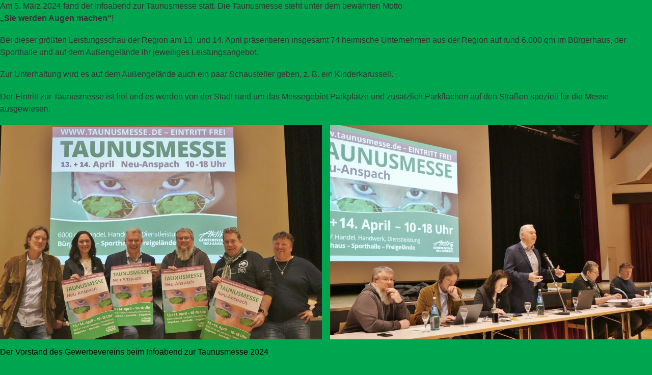

--- FILE ---
content_type: text/html; charset=UTF-8
request_url: https://gewerbeverein-neu-anspach.de/tag/taunusmesse-2024/
body_size: 6914
content:
<!DOCTYPE html>
<head>
  <meta name='robots' content='max-image-preview:large' />
	<style>img:is([sizes="auto" i], [sizes^="auto," i]) { contain-intrinsic-size: 3000px 1500px }</style>
	<link rel='dns-prefetch' href='//unpkg.com' />
<link rel="alternate" type="application/rss+xml" title="Gewerbeverein Neu-Anspach &raquo; Taunusmesse 2024 Schlagwort-Feed" href="https://gewerbeverein-neu-anspach.de/tag/taunusmesse-2024/feed/" />
<script type="text/javascript">
/* <![CDATA[ */
window._wpemojiSettings = {"baseUrl":"https:\/\/s.w.org\/images\/core\/emoji\/16.0.1\/72x72\/","ext":".png","svgUrl":"https:\/\/s.w.org\/images\/core\/emoji\/16.0.1\/svg\/","svgExt":".svg","source":{"concatemoji":"https:\/\/gewerbeverein-neu-anspach.de\/wp-includes\/js\/wp-emoji-release.min.js?ver=6.8.3"}};
/*! This file is auto-generated */
!function(s,n){var o,i,e;function c(e){try{var t={supportTests:e,timestamp:(new Date).valueOf()};sessionStorage.setItem(o,JSON.stringify(t))}catch(e){}}function p(e,t,n){e.clearRect(0,0,e.canvas.width,e.canvas.height),e.fillText(t,0,0);var t=new Uint32Array(e.getImageData(0,0,e.canvas.width,e.canvas.height).data),a=(e.clearRect(0,0,e.canvas.width,e.canvas.height),e.fillText(n,0,0),new Uint32Array(e.getImageData(0,0,e.canvas.width,e.canvas.height).data));return t.every(function(e,t){return e===a[t]})}function u(e,t){e.clearRect(0,0,e.canvas.width,e.canvas.height),e.fillText(t,0,0);for(var n=e.getImageData(16,16,1,1),a=0;a<n.data.length;a++)if(0!==n.data[a])return!1;return!0}function f(e,t,n,a){switch(t){case"flag":return n(e,"\ud83c\udff3\ufe0f\u200d\u26a7\ufe0f","\ud83c\udff3\ufe0f\u200b\u26a7\ufe0f")?!1:!n(e,"\ud83c\udde8\ud83c\uddf6","\ud83c\udde8\u200b\ud83c\uddf6")&&!n(e,"\ud83c\udff4\udb40\udc67\udb40\udc62\udb40\udc65\udb40\udc6e\udb40\udc67\udb40\udc7f","\ud83c\udff4\u200b\udb40\udc67\u200b\udb40\udc62\u200b\udb40\udc65\u200b\udb40\udc6e\u200b\udb40\udc67\u200b\udb40\udc7f");case"emoji":return!a(e,"\ud83e\udedf")}return!1}function g(e,t,n,a){var r="undefined"!=typeof WorkerGlobalScope&&self instanceof WorkerGlobalScope?new OffscreenCanvas(300,150):s.createElement("canvas"),o=r.getContext("2d",{willReadFrequently:!0}),i=(o.textBaseline="top",o.font="600 32px Arial",{});return e.forEach(function(e){i[e]=t(o,e,n,a)}),i}function t(e){var t=s.createElement("script");t.src=e,t.defer=!0,s.head.appendChild(t)}"undefined"!=typeof Promise&&(o="wpEmojiSettingsSupports",i=["flag","emoji"],n.supports={everything:!0,everythingExceptFlag:!0},e=new Promise(function(e){s.addEventListener("DOMContentLoaded",e,{once:!0})}),new Promise(function(t){var n=function(){try{var e=JSON.parse(sessionStorage.getItem(o));if("object"==typeof e&&"number"==typeof e.timestamp&&(new Date).valueOf()<e.timestamp+604800&&"object"==typeof e.supportTests)return e.supportTests}catch(e){}return null}();if(!n){if("undefined"!=typeof Worker&&"undefined"!=typeof OffscreenCanvas&&"undefined"!=typeof URL&&URL.createObjectURL&&"undefined"!=typeof Blob)try{var e="postMessage("+g.toString()+"("+[JSON.stringify(i),f.toString(),p.toString(),u.toString()].join(",")+"));",a=new Blob([e],{type:"text/javascript"}),r=new Worker(URL.createObjectURL(a),{name:"wpTestEmojiSupports"});return void(r.onmessage=function(e){c(n=e.data),r.terminate(),t(n)})}catch(e){}c(n=g(i,f,p,u))}t(n)}).then(function(e){for(var t in e)n.supports[t]=e[t],n.supports.everything=n.supports.everything&&n.supports[t],"flag"!==t&&(n.supports.everythingExceptFlag=n.supports.everythingExceptFlag&&n.supports[t]);n.supports.everythingExceptFlag=n.supports.everythingExceptFlag&&!n.supports.flag,n.DOMReady=!1,n.readyCallback=function(){n.DOMReady=!0}}).then(function(){return e}).then(function(){var e;n.supports.everything||(n.readyCallback(),(e=n.source||{}).concatemoji?t(e.concatemoji):e.wpemoji&&e.twemoji&&(t(e.twemoji),t(e.wpemoji)))}))}((window,document),window._wpemojiSettings);
/* ]]> */
</script>
<style id='wp-emoji-styles-inline-css' type='text/css'>

	img.wp-smiley, img.emoji {
		display: inline !important;
		border: none !important;
		box-shadow: none !important;
		height: 1em !important;
		width: 1em !important;
		margin: 0 0.07em !important;
		vertical-align: -0.1em !important;
		background: none !important;
		padding: 0 !important;
	}
</style>
<link rel='stylesheet' id='wp-block-library-css' href='https://gewerbeverein-neu-anspach.de/wp-includes/css/dist/block-library/style.min.css?ver=6.8.3' type='text/css' media='all' />
<style id='classic-theme-styles-inline-css' type='text/css'>
/*! This file is auto-generated */
.wp-block-button__link{color:#fff;background-color:#32373c;border-radius:9999px;box-shadow:none;text-decoration:none;padding:calc(.667em + 2px) calc(1.333em + 2px);font-size:1.125em}.wp-block-file__button{background:#32373c;color:#fff;text-decoration:none}
</style>
<style id='global-styles-inline-css' type='text/css'>
:root{--wp--preset--aspect-ratio--square: 1;--wp--preset--aspect-ratio--4-3: 4/3;--wp--preset--aspect-ratio--3-4: 3/4;--wp--preset--aspect-ratio--3-2: 3/2;--wp--preset--aspect-ratio--2-3: 2/3;--wp--preset--aspect-ratio--16-9: 16/9;--wp--preset--aspect-ratio--9-16: 9/16;--wp--preset--color--black: #000000;--wp--preset--color--cyan-bluish-gray: #abb8c3;--wp--preset--color--white: #ffffff;--wp--preset--color--pale-pink: #f78da7;--wp--preset--color--vivid-red: #cf2e2e;--wp--preset--color--luminous-vivid-orange: #ff6900;--wp--preset--color--luminous-vivid-amber: #fcb900;--wp--preset--color--light-green-cyan: #7bdcb5;--wp--preset--color--vivid-green-cyan: #00d084;--wp--preset--color--pale-cyan-blue: #8ed1fc;--wp--preset--color--vivid-cyan-blue: #0693e3;--wp--preset--color--vivid-purple: #9b51e0;--wp--preset--gradient--vivid-cyan-blue-to-vivid-purple: linear-gradient(135deg,rgba(6,147,227,1) 0%,rgb(155,81,224) 100%);--wp--preset--gradient--light-green-cyan-to-vivid-green-cyan: linear-gradient(135deg,rgb(122,220,180) 0%,rgb(0,208,130) 100%);--wp--preset--gradient--luminous-vivid-amber-to-luminous-vivid-orange: linear-gradient(135deg,rgba(252,185,0,1) 0%,rgba(255,105,0,1) 100%);--wp--preset--gradient--luminous-vivid-orange-to-vivid-red: linear-gradient(135deg,rgba(255,105,0,1) 0%,rgb(207,46,46) 100%);--wp--preset--gradient--very-light-gray-to-cyan-bluish-gray: linear-gradient(135deg,rgb(238,238,238) 0%,rgb(169,184,195) 100%);--wp--preset--gradient--cool-to-warm-spectrum: linear-gradient(135deg,rgb(74,234,220) 0%,rgb(151,120,209) 20%,rgb(207,42,186) 40%,rgb(238,44,130) 60%,rgb(251,105,98) 80%,rgb(254,248,76) 100%);--wp--preset--gradient--blush-light-purple: linear-gradient(135deg,rgb(255,206,236) 0%,rgb(152,150,240) 100%);--wp--preset--gradient--blush-bordeaux: linear-gradient(135deg,rgb(254,205,165) 0%,rgb(254,45,45) 50%,rgb(107,0,62) 100%);--wp--preset--gradient--luminous-dusk: linear-gradient(135deg,rgb(255,203,112) 0%,rgb(199,81,192) 50%,rgb(65,88,208) 100%);--wp--preset--gradient--pale-ocean: linear-gradient(135deg,rgb(255,245,203) 0%,rgb(182,227,212) 50%,rgb(51,167,181) 100%);--wp--preset--gradient--electric-grass: linear-gradient(135deg,rgb(202,248,128) 0%,rgb(113,206,126) 100%);--wp--preset--gradient--midnight: linear-gradient(135deg,rgb(2,3,129) 0%,rgb(40,116,252) 100%);--wp--preset--font-size--small: 13px;--wp--preset--font-size--medium: 20px;--wp--preset--font-size--large: 36px;--wp--preset--font-size--x-large: 42px;--wp--preset--spacing--20: 0.44rem;--wp--preset--spacing--30: 0.67rem;--wp--preset--spacing--40: 1rem;--wp--preset--spacing--50: 1.5rem;--wp--preset--spacing--60: 2.25rem;--wp--preset--spacing--70: 3.38rem;--wp--preset--spacing--80: 5.06rem;--wp--preset--shadow--natural: 6px 6px 9px rgba(0, 0, 0, 0.2);--wp--preset--shadow--deep: 12px 12px 50px rgba(0, 0, 0, 0.4);--wp--preset--shadow--sharp: 6px 6px 0px rgba(0, 0, 0, 0.2);--wp--preset--shadow--outlined: 6px 6px 0px -3px rgba(255, 255, 255, 1), 6px 6px rgba(0, 0, 0, 1);--wp--preset--shadow--crisp: 6px 6px 0px rgba(0, 0, 0, 1);}:where(.is-layout-flex){gap: 0.5em;}:where(.is-layout-grid){gap: 0.5em;}body .is-layout-flex{display: flex;}.is-layout-flex{flex-wrap: wrap;align-items: center;}.is-layout-flex > :is(*, div){margin: 0;}body .is-layout-grid{display: grid;}.is-layout-grid > :is(*, div){margin: 0;}:where(.wp-block-columns.is-layout-flex){gap: 2em;}:where(.wp-block-columns.is-layout-grid){gap: 2em;}:where(.wp-block-post-template.is-layout-flex){gap: 1.25em;}:where(.wp-block-post-template.is-layout-grid){gap: 1.25em;}.has-black-color{color: var(--wp--preset--color--black) !important;}.has-cyan-bluish-gray-color{color: var(--wp--preset--color--cyan-bluish-gray) !important;}.has-white-color{color: var(--wp--preset--color--white) !important;}.has-pale-pink-color{color: var(--wp--preset--color--pale-pink) !important;}.has-vivid-red-color{color: var(--wp--preset--color--vivid-red) !important;}.has-luminous-vivid-orange-color{color: var(--wp--preset--color--luminous-vivid-orange) !important;}.has-luminous-vivid-amber-color{color: var(--wp--preset--color--luminous-vivid-amber) !important;}.has-light-green-cyan-color{color: var(--wp--preset--color--light-green-cyan) !important;}.has-vivid-green-cyan-color{color: var(--wp--preset--color--vivid-green-cyan) !important;}.has-pale-cyan-blue-color{color: var(--wp--preset--color--pale-cyan-blue) !important;}.has-vivid-cyan-blue-color{color: var(--wp--preset--color--vivid-cyan-blue) !important;}.has-vivid-purple-color{color: var(--wp--preset--color--vivid-purple) !important;}.has-black-background-color{background-color: var(--wp--preset--color--black) !important;}.has-cyan-bluish-gray-background-color{background-color: var(--wp--preset--color--cyan-bluish-gray) !important;}.has-white-background-color{background-color: var(--wp--preset--color--white) !important;}.has-pale-pink-background-color{background-color: var(--wp--preset--color--pale-pink) !important;}.has-vivid-red-background-color{background-color: var(--wp--preset--color--vivid-red) !important;}.has-luminous-vivid-orange-background-color{background-color: var(--wp--preset--color--luminous-vivid-orange) !important;}.has-luminous-vivid-amber-background-color{background-color: var(--wp--preset--color--luminous-vivid-amber) !important;}.has-light-green-cyan-background-color{background-color: var(--wp--preset--color--light-green-cyan) !important;}.has-vivid-green-cyan-background-color{background-color: var(--wp--preset--color--vivid-green-cyan) !important;}.has-pale-cyan-blue-background-color{background-color: var(--wp--preset--color--pale-cyan-blue) !important;}.has-vivid-cyan-blue-background-color{background-color: var(--wp--preset--color--vivid-cyan-blue) !important;}.has-vivid-purple-background-color{background-color: var(--wp--preset--color--vivid-purple) !important;}.has-black-border-color{border-color: var(--wp--preset--color--black) !important;}.has-cyan-bluish-gray-border-color{border-color: var(--wp--preset--color--cyan-bluish-gray) !important;}.has-white-border-color{border-color: var(--wp--preset--color--white) !important;}.has-pale-pink-border-color{border-color: var(--wp--preset--color--pale-pink) !important;}.has-vivid-red-border-color{border-color: var(--wp--preset--color--vivid-red) !important;}.has-luminous-vivid-orange-border-color{border-color: var(--wp--preset--color--luminous-vivid-orange) !important;}.has-luminous-vivid-amber-border-color{border-color: var(--wp--preset--color--luminous-vivid-amber) !important;}.has-light-green-cyan-border-color{border-color: var(--wp--preset--color--light-green-cyan) !important;}.has-vivid-green-cyan-border-color{border-color: var(--wp--preset--color--vivid-green-cyan) !important;}.has-pale-cyan-blue-border-color{border-color: var(--wp--preset--color--pale-cyan-blue) !important;}.has-vivid-cyan-blue-border-color{border-color: var(--wp--preset--color--vivid-cyan-blue) !important;}.has-vivid-purple-border-color{border-color: var(--wp--preset--color--vivid-purple) !important;}.has-vivid-cyan-blue-to-vivid-purple-gradient-background{background: var(--wp--preset--gradient--vivid-cyan-blue-to-vivid-purple) !important;}.has-light-green-cyan-to-vivid-green-cyan-gradient-background{background: var(--wp--preset--gradient--light-green-cyan-to-vivid-green-cyan) !important;}.has-luminous-vivid-amber-to-luminous-vivid-orange-gradient-background{background: var(--wp--preset--gradient--luminous-vivid-amber-to-luminous-vivid-orange) !important;}.has-luminous-vivid-orange-to-vivid-red-gradient-background{background: var(--wp--preset--gradient--luminous-vivid-orange-to-vivid-red) !important;}.has-very-light-gray-to-cyan-bluish-gray-gradient-background{background: var(--wp--preset--gradient--very-light-gray-to-cyan-bluish-gray) !important;}.has-cool-to-warm-spectrum-gradient-background{background: var(--wp--preset--gradient--cool-to-warm-spectrum) !important;}.has-blush-light-purple-gradient-background{background: var(--wp--preset--gradient--blush-light-purple) !important;}.has-blush-bordeaux-gradient-background{background: var(--wp--preset--gradient--blush-bordeaux) !important;}.has-luminous-dusk-gradient-background{background: var(--wp--preset--gradient--luminous-dusk) !important;}.has-pale-ocean-gradient-background{background: var(--wp--preset--gradient--pale-ocean) !important;}.has-electric-grass-gradient-background{background: var(--wp--preset--gradient--electric-grass) !important;}.has-midnight-gradient-background{background: var(--wp--preset--gradient--midnight) !important;}.has-small-font-size{font-size: var(--wp--preset--font-size--small) !important;}.has-medium-font-size{font-size: var(--wp--preset--font-size--medium) !important;}.has-large-font-size{font-size: var(--wp--preset--font-size--large) !important;}.has-x-large-font-size{font-size: var(--wp--preset--font-size--x-large) !important;}
:where(.wp-block-post-template.is-layout-flex){gap: 1.25em;}:where(.wp-block-post-template.is-layout-grid){gap: 1.25em;}
:where(.wp-block-columns.is-layout-flex){gap: 2em;}:where(.wp-block-columns.is-layout-grid){gap: 2em;}
:root :where(.wp-block-pullquote){font-size: 1.5em;line-height: 1.6;}
</style>
<link rel='stylesheet' id='contact-form-7-css' href='https://gewerbeverein-neu-anspach.de/wp-content/plugins/contact-form-7/includes/css/styles.css?ver=6.1' type='text/css' media='all' />
<link rel='stylesheet' id='parent-style-css' href='https://gewerbeverein-neu-anspach.de/wp-content/themes/gvna-theme/style.css?ver=6.8.3' type='text/css' media='all' />
<link rel='stylesheet' id='style-css' href='https://gewerbeverein-neu-anspach.de/wp-content/themes/gvna-theme/css/style.css?ver=6.8.3' type='text/css' media='all' />
<link rel='stylesheet' id='leaflet-css' href='https://unpkg.com/leaflet@1.3.4/dist/leaflet.css?ver=6.8.3' type='text/css' media='all' />
<script type="text/javascript" src="https://gewerbeverein-neu-anspach.de/wp-includes/js/jquery/jquery.min.js?ver=3.7.1" id="jquery-core-js"></script>
<script type="text/javascript" src="https://gewerbeverein-neu-anspach.de/wp-includes/js/jquery/jquery-migrate.min.js?ver=3.4.1" id="jquery-migrate-js"></script>
<script type="text/javascript" src="https://gewerbeverein-neu-anspach.de/wp-content/themes/gvna-theme/js/fuse.js?ver=6.8.3" id="fuse-js"></script>
<script type="text/javascript" src="https://gewerbeverein-neu-anspach.de/wp-content/themes/gvna-theme/js/TweenMax.js?ver=6.8.3" id="TweenMax-js"></script>
<script type="text/javascript" src="https://gewerbeverein-neu-anspach.de/wp-content/themes/gvna-theme/js/CSSPlugin.js?ver=6.8.3" id="CSSPlugin-js"></script>
<link rel="https://api.w.org/" href="https://gewerbeverein-neu-anspach.de/wp-json/" /><link rel="alternate" title="JSON" type="application/json" href="https://gewerbeverein-neu-anspach.de/wp-json/wp/v2/tags/412" /><link rel="EditURI" type="application/rsd+xml" title="RSD" href="https://gewerbeverein-neu-anspach.de/xmlrpc.php?rsd" />
<meta name="generator" content="WordPress 6.8.3" />
<style>
    .example{
      background-image: url("#fff")!important;
    }
    </style><link rel="icon" href="https://gewerbeverein-neu-anspach.de/wp-content/uploads/2019/08/cropped-favicon-32x32.png" sizes="32x32" />
<link rel="icon" href="https://gewerbeverein-neu-anspach.de/wp-content/uploads/2019/08/cropped-favicon-192x192.png" sizes="192x192" />
<link rel="apple-touch-icon" href="https://gewerbeverein-neu-anspach.de/wp-content/uploads/2019/08/cropped-favicon-180x180.png" />
<meta name="msapplication-TileImage" content="https://gewerbeverein-neu-anspach.de/wp-content/uploads/2019/08/cropped-favicon-270x270.png" />
		<style type="text/css" id="wp-custom-css">
			p{
	margin-bottom: 1.2rem;
}
h3{
	margin-bottom: 0.6rem;
}
ul {
    padding-left: 1.2rem;
    margin-bottom: 1rem;
}

input[type="checkbox"] {
    width: 2rem;
    height: 2rem;
	  margin-right: 1rem;
}

.wpcf7-acceptance label {
	display:flex;
	flex-direction: row;
	align-items: center;
  margin-bottom: 2rem;
	margin-top: 1rem;

}

.wpcf7-list-item{
	margin-left: 0; 
	padding-left: 0;
	margin: 0!important;
}

.inputText{
	margin: 0!important;
	padding: 0!important;
}

.meldung-leiste a{
	color:red;
}		</style>
		  <meta name="viewport" content="width=device-width,height=device-height,user-scalable=yes,initial-scale=1.0,maximum-scale=1.0,minimum-scale=1.0">
</head>

<p>Am 5. März 2024 fand der Infoabend zur Taunusmesse statt. Die Taunusmesse steht unter dem bewährten Motto<br><strong>„Sie werden Augen machen“</strong>!</p>



<p>Bei dieser größten Leistungsschau der Region am 13. und 14. April präsentieren insgesamt 74 heimische Unternehmen aus der Region auf rund 6.000 qm im Bürgerhaus, der Sporthalle und auf dem Außengelände ihr jeweiliges Leistungsangebot. </p>



<p>Zur Unterhaltung wird es auf dem Außengelände auch ein paar Schausteller geben, z. B. ein Kinderkarussell.</p>



<p>Der Eintritt zur Taunusmesse ist frei und es werden von der Stadt rund um das Messegebiet Parkplätze und zusätzlich Parkflächen auf den Straßen speziell für die Messe ausgewiesen.</p>



<figure class="wp-block-gallery columns-2 is-cropped wp-block-gallery-1 is-layout-flex wp-block-gallery-is-layout-flex"><ul class="blocks-gallery-grid"><li class="blocks-gallery-item"><figure><img fetchpriority="high" decoding="async" width="1024" height="660" src="https://gewerbeverein-neu-anspach.de/wp-content/uploads/2024/03/GVNA_Vorstand_Taunusmesse-1-1024x660.jpg" alt="" data-id="1521" data-link="https://gewerbeverein-neu-anspach.de/?attachment_id=1521" class="wp-image-1521" srcset="https://gewerbeverein-neu-anspach.de/wp-content/uploads/2024/03/GVNA_Vorstand_Taunusmesse-1-1024x660.jpg 1024w, https://gewerbeverein-neu-anspach.de/wp-content/uploads/2024/03/GVNA_Vorstand_Taunusmesse-1-300x194.jpg 300w, https://gewerbeverein-neu-anspach.de/wp-content/uploads/2024/03/GVNA_Vorstand_Taunusmesse-1-768x495.jpg 768w, https://gewerbeverein-neu-anspach.de/wp-content/uploads/2024/03/GVNA_Vorstand_Taunusmesse-1-1536x991.jpg 1536w, https://gewerbeverein-neu-anspach.de/wp-content/uploads/2024/03/GVNA_Vorstand_Taunusmesse-1-64x41.jpg 64w, https://gewerbeverein-neu-anspach.de/wp-content/uploads/2024/03/GVNA_Vorstand_Taunusmesse-1.jpg 2000w" sizes="(max-width: 1024px) 100vw, 1024px" /></figure></li><li class="blocks-gallery-item"><figure><img decoding="async" width="1024" height="682" src="https://gewerbeverein-neu-anspach.de/wp-content/uploads/2024/03/GVNA_InfoabendTaunusmesse-2-1024x682.jpg" alt="" data-id="1522" data-full-url="https://gewerbeverein-neu-anspach.de/wp-content/uploads/2024/03/GVNA_InfoabendTaunusmesse-2.jpg" data-link="https://gewerbeverein-neu-anspach.de/?attachment_id=1522" class="wp-image-1522" srcset="https://gewerbeverein-neu-anspach.de/wp-content/uploads/2024/03/GVNA_InfoabendTaunusmesse-2-1024x682.jpg 1024w, https://gewerbeverein-neu-anspach.de/wp-content/uploads/2024/03/GVNA_InfoabendTaunusmesse-2-300x200.jpg 300w, https://gewerbeverein-neu-anspach.de/wp-content/uploads/2024/03/GVNA_InfoabendTaunusmesse-2-768x512.jpg 768w, https://gewerbeverein-neu-anspach.de/wp-content/uploads/2024/03/GVNA_InfoabendTaunusmesse-2-1536x1024.jpg 1536w, https://gewerbeverein-neu-anspach.de/wp-content/uploads/2024/03/GVNA_InfoabendTaunusmesse-2-64x43.jpg 64w, https://gewerbeverein-neu-anspach.de/wp-content/uploads/2024/03/GVNA_InfoabendTaunusmesse-2.jpg 2000w" sizes="(max-width: 1024px) 100vw, 1024px" /></figure></li></ul><figcaption class="blocks-gallery-caption">Der Vorstand des Gewerbevereins beim Infoabend zur Taunusmesse 2024</figcaption></figure>



<p></p>
<footer class="footer">
    <div class="footer__left">
        Gewerbeverein Neu-Anspach e.V. <br> Auf dem Pfarrdriesch 2 <br> 61267 Neu-Anspach <br> E-Mail: vorstand@gvna.de
    </div>
	<div class="footer__center"><div class="logo"></div></div>
    <div class="footer__right">
		<a href="https://gewerbeverein-neu-anspach.de/neuigkeiten/">Aktuelle Informationen</a>
        <a href="/impressum">Impressum</a>
        <a href="/datenschutz">Datenschutz</a>
        <br>
        <span style="text-align: right;">Websiteerstellung:<br>Fabian &amp; Jan GmbH, Neu-Anspach<br>fabianundjan.de</span>
    </div>
        <script type="speculationrules">
{"prefetch":[{"source":"document","where":{"and":[{"href_matches":"\/*"},{"not":{"href_matches":["\/wp-*.php","\/wp-admin\/*","\/wp-content\/uploads\/*","\/wp-content\/*","\/wp-content\/plugins\/*","\/wp-content\/themes\/gvna-theme\/*","\/*\\?(.+)"]}},{"not":{"selector_matches":"a[rel~=\"nofollow\"]"}},{"not":{"selector_matches":".no-prefetch, .no-prefetch a"}}]},"eagerness":"conservative"}]}
</script>
<style id='core-block-supports-inline-css' type='text/css'>
.wp-block-gallery.wp-block-gallery-1{--wp--style--unstable-gallery-gap:var( --wp--style--gallery-gap-default, var( --gallery-block--gutter-size, var( --wp--style--block-gap, 0.5em ) ) );gap:var( --wp--style--gallery-gap-default, var( --gallery-block--gutter-size, var( --wp--style--block-gap, 0.5em ) ) );}
</style>
<script type="text/javascript" src="https://gewerbeverein-neu-anspach.de/wp-includes/js/dist/hooks.min.js?ver=4d63a3d491d11ffd8ac6" id="wp-hooks-js"></script>
<script type="text/javascript" src="https://gewerbeverein-neu-anspach.de/wp-includes/js/dist/i18n.min.js?ver=5e580eb46a90c2b997e6" id="wp-i18n-js"></script>
<script type="text/javascript" id="wp-i18n-js-after">
/* <![CDATA[ */
wp.i18n.setLocaleData( { 'text direction\u0004ltr': [ 'ltr' ] } );
/* ]]> */
</script>
<script type="text/javascript" src="https://gewerbeverein-neu-anspach.de/wp-content/plugins/contact-form-7/includes/swv/js/index.js?ver=6.1" id="swv-js"></script>
<script type="text/javascript" id="contact-form-7-js-translations">
/* <![CDATA[ */
( function( domain, translations ) {
	var localeData = translations.locale_data[ domain ] || translations.locale_data.messages;
	localeData[""].domain = domain;
	wp.i18n.setLocaleData( localeData, domain );
} )( "contact-form-7", {"translation-revision-date":"2025-07-20 09:15:39+0000","generator":"GlotPress\/4.0.1","domain":"messages","locale_data":{"messages":{"":{"domain":"messages","plural-forms":"nplurals=2; plural=n != 1;","lang":"de"},"This contact form is placed in the wrong place.":["Dieses Kontaktformular wurde an der falschen Stelle platziert."],"Error:":["Fehler:"]}},"comment":{"reference":"includes\/js\/index.js"}} );
/* ]]> */
</script>
<script type="text/javascript" id="contact-form-7-js-before">
/* <![CDATA[ */
var wpcf7 = {
    "api": {
        "root": "https:\/\/gewerbeverein-neu-anspach.de\/wp-json\/",
        "namespace": "contact-form-7\/v1"
    }
};
/* ]]> */
</script>
<script type="text/javascript" src="https://gewerbeverein-neu-anspach.de/wp-content/plugins/contact-form-7/includes/js/index.js?ver=6.1" id="contact-form-7-js"></script>
<script type="text/javascript" id="script_main-js-extra">
/* <![CDATA[ */
var params = {"site_url":"https:\/\/gewerbeverein-neu-anspach.de","ajax_url":"https:\/\/gewerbeverein-neu-anspach.de\/wp-admin\/admin-ajax.php","post_type":"post","theme_url":"https:\/\/gewerbeverein-neu-anspach.de\/wp-content\/themes\/gvna-theme"};
/* ]]> */
</script>
<script type="text/javascript" src="https://gewerbeverein-neu-anspach.de/wp-content/themes/gvna-theme/js/MAIN.min.js?ver=6.8.3" id="script_main-js"></script>
<script type="text/javascript" id="leaflet-js-extra">
/* <![CDATA[ */
var mapParams = {"ajax_url":"https:\/\/gewerbeverein-neu-anspach.de\/wp-content\/themes\/gvna-theme\/"};
/* ]]> */
</script>
<script type="text/javascript" src="https://gewerbeverein-neu-anspach.de/wp-content/themes/gvna-theme/js/leaflet-1.3.4/leaflet.js?ver=6.8.3" id="leaflet-js"></script>
<script type="text/javascript" id="leafletGrayScale-js-extra">
/* <![CDATA[ */
var mapParamsGray = {"ajax_url":"https:\/\/gewerbeverein-neu-anspach.de\/wp-content\/themes\/gvna-theme\/"};
/* ]]> */
</script>
<script type="text/javascript" src="https://gewerbeverein-neu-anspach.de/wp-content/themes/gvna-theme/js/TileLayer.Grayscale.js?ver=6.8.3" id="leafletGrayScale-js"></script>
<script type="text/javascript" src="https://gewerbeverein-neu-anspach.de/wp-content/themes/gvna-theme/js/ScrollToPlugin.js?ver=6.8.3" id="ScrollToPlugin-js"></script>
</footer>


--- FILE ---
content_type: text/css
request_url: https://gewerbeverein-neu-anspach.de/wp-content/themes/gvna-theme/css/style.css?ver=6.8.3
body_size: 31222
content:
@font-face {
  font-family: "UniNeueBlack-Italic";
  src: url("webfonts/37429B_0_0.eot");
  src: url("webfonts/37429B_0_0.eot?#iefix") format("embedded-opentype"), url("webfonts/37429B_0_0.woff2") format("woff2"), url("webfonts/37429B_0_0.woff") format("woff"), url("webfonts/37429B_0_0.ttf") format("truetype");
}
@font-face {
  font-family: "UniNeueBook-Italic";
  src: url("webfonts/37429B_1_0.eot");
  src: url("webfonts/37429B_1_0.eot?#iefix") format("embedded-opentype"), url("webfonts/37429B_1_0.woff2") format("woff2"), url("webfonts/37429B_1_0.woff") format("woff"), url("webfonts/37429B_1_0.ttf") format("truetype");
}
@font-face {
  font-family: "UniNeueBold-Italic";
  src: url("webfonts/37429B_2_0.eot");
  src: url("webfonts/37429B_2_0.eot?#iefix") format("embedded-opentype"), url("webfonts/37429B_2_0.woff2") format("woff2"), url("webfonts/37429B_2_0.woff") format("woff"), url("webfonts/37429B_2_0.ttf") format("truetype");
}
@font-face {
  font-family: "UniNeueBlack";
  src: url("webfonts/37429B_3_0.eot");
  src: url("webfonts/37429B_3_0.eot?#iefix") format("embedded-opentype"), url("webfonts/37429B_3_0.woff2") format("woff2"), url("webfonts/37429B_3_0.woff") format("woff"), url("webfonts/37429B_3_0.ttf") format("truetype");
}
@font-face {
  font-family: "UniNeueBold";
  src: url("webfonts/37429B_4_0.eot");
  src: url("webfonts/37429B_4_0.eot?#iefix") format("embedded-opentype"), url("webfonts/37429B_4_0.woff2") format("woff2"), url("webfonts/37429B_4_0.woff") format("woff"), url("webfonts/37429B_4_0.ttf") format("truetype");
}
@font-face {
  font-family: "UniNeueBook";
  src: url("webfonts/37429B_5_0.eot");
  src: url("webfonts/37429B_5_0.eot?#iefix") format("embedded-opentype"), url("webfonts/37429B_5_0.woff2") format("woff2"), url("webfonts/37429B_5_0.woff") format("woff"), url("webfonts/37429B_5_0.ttf") format("truetype");
}
@font-face {
  font-family: "UniNeueHeavy-Italic";
  src: url("webfonts/37429B_6_0.eot");
  src: url("webfonts/37429B_6_0.eot?#iefix") format("embedded-opentype"), url("webfonts/37429B_6_0.woff2") format("woff2"), url("webfonts/37429B_6_0.woff") format("woff"), url("webfonts/37429B_6_0.ttf") format("truetype");
}
@font-face {
  font-family: "UniNeueHeavy";
  src: url("webfonts/37429B_7_0.eot");
  src: url("webfonts/37429B_7_0.eot?#iefix") format("embedded-opentype"), url("webfonts/37429B_7_0.woff2") format("woff2"), url("webfonts/37429B_7_0.woff") format("woff"), url("webfonts/37429B_7_0.ttf") format("truetype");
}
@font-face {
  font-family: "UniNeueLight";
  src: url("webfonts/37429B_8_0.eot");
  src: url("webfonts/37429B_8_0.eot?#iefix") format("embedded-opentype"), url("webfonts/37429B_8_0.woff2") format("woff2"), url("webfonts/37429B_8_0.woff") format("woff"), url("webfonts/37429B_8_0.ttf") format("truetype");
}
@font-face {
  font-family: "UniNeueLight-Italic";
  src: url("webfonts/37429B_9_0.eot");
  src: url("webfonts/37429B_9_0.eot?#iefix") format("embedded-opentype"), url("webfonts/37429B_9_0.woff2") format("woff2"), url("webfonts/37429B_9_0.woff") format("woff"), url("webfonts/37429B_9_0.ttf") format("truetype");
}
@font-face {
  font-family: "UniNeueRegular";
  src: url("webfonts/37429B_A_0.eot");
  src: url("webfonts/37429B_A_0.eot?#iefix") format("embedded-opentype"), url("webfonts/37429B_A_0.woff2") format("woff2"), url("webfonts/37429B_A_0.woff") format("woff"), url("webfonts/37429B_A_0.ttf") format("truetype");
}
@font-face {
  font-family: "UniNeueRegular-Italic";
  src: url("webfonts/37429B_B_0.eot");
  src: url("webfonts/37429B_B_0.eot?#iefix") format("embedded-opentype"), url("webfonts/37429B_B_0.woff2") format("woff2"), url("webfonts/37429B_B_0.woff") format("woff"), url("webfonts/37429B_B_0.ttf") format("truetype");
}
@font-face {
  font-family: "UniNeueThin";
  src: url("webfonts/37429B_C_0.eot");
  src: url("webfonts/37429B_C_0.eot?#iefix") format("embedded-opentype"), url("webfonts/37429B_C_0.woff2") format("woff2"), url("webfonts/37429B_C_0.woff") format("woff"), url("webfonts/37429B_C_0.ttf") format("truetype");
}
@font-face {
  font-family: "UniNeueThin-Italic";
  src: url("webfonts/37429B_D_0.eot");
  src: url("webfonts/37429B_D_0.eot?#iefix") format("embedded-opentype"), url("webfonts/37429B_D_0.woff2") format("woff2"), url("webfonts/37429B_D_0.woff") format("woff"), url("webfonts/37429B_D_0.ttf") format("truetype");
}
.inputText {
  position: relative;
  margin: 1rem 0rem;
}
.inputText__label {
  position: absolute;
  left: 1rem;
  top: calc(50% - 0.6rem);
  font-size: 1rem;
  pointer-events: none;
  transition: all 0.2s;
  color: #000;
  z-index: 1;
}
.inputText__label-area {
  position: absolute;
  left: 1rem;
  font-size: 1rem;
  pointer-events: none;
  transition: all 0.2s;
}
.inputText__icon {
  position: absolute;
  height: 2rem;
  width: 2rem;
  top: 50%;
  right: 1rem;
  transform: translate(0, -50%);
}
.inputText--notempty .inputText__label, .inputText--active .inputText__label {
  transform: scale(0.8) translate(-13%, -110%);
  opacity: 0.8;
}
.inputText__field {
  min-height: 60px;
  border: 1px solid green;
  border-bottom: 1px solid green;
  padding: 2rem 1rem 1rem;
  border-radius: 0px;
  width: 100%;
  box-shadow: none;
  font-size: 1rem;
}
.inputText__area {
  min-height: 60px;
  border: 1px solid green;
  border-bottom: 1px solid green;
  padding: 2rem 1rem 1rem;
  border-radius: 0px;
  width: 100%;
  box-shadow: none;
  font-size: 1rem;
}
.inputText__field:focus {
  border-bottom: 1px solid green;
  outline: none;
}
.inputText__field.invalid {
  border: 4px solid green;
}

html {
  background: #00a54f;
}

* {
  margin: 0;
  padding: 0;
  box-sizing: border-box;
  font-family: sans-serif;
}

i {
  pointer-events: none;
}

a {
  text-decoration: none;
  font-weight: bold;
}

a, p, h1, h2, h3, li, div {
  color: #333;
}

p {
  line-height: 1.5;
}

.h1 {
  margin-bottom: 1rem;
  font-size: 1.8rem;
  text-transform: uppercase;
}

.section-slider {
  position: relative;
}
.section-slider__logo {
  position: absolute;
  top: 50%;
  left: 5rem;
  transform: translate(0px, -50%);
  background: white;
  background: url("../img/logo_a.svg");
  background-repeat: repeat;
  background-size: auto auto;
  background-position: center;
  background-position-x: center;
  background-position-y: center;
  background-size: contain;
  background-repeat: no-repeat;
  width: 25%;
  z-index: 222222;
  height: 10rem;
  max-height: 10rem;
}
.section-slider__logo--static {
  height: 4rem;
  max-height: 4rem;
  left: 2rem;
}
@media screen and (max-width : 575.98px) {
  .section-slider__logo {
    position: relative;
    transform: translate(0, 0%);
    width: 100%;
    left: 0;
    margin: 0 auto;
    background-size: 60%;
  }
}

.section-content {
  padding: 2rem;
  padding-top: 4rem;
  background: white;
}
@media screen and (max-width : 991.98px) {
  .section-content {
    padding-top: 2rem;
  }
}

.section--white {
  background: white;
}

/* !slider */
.slider {
  position: relative;
  height: 25vh;
  width: 100%;
  background: #000;
  display: flex;
  justify-content: flex-start;
  flex-direction: row;
  flex-shrink: 0;
  flex-grow: 0;
  overflow: hidden;
}
@media screen and (max-width : 575.98px) {
  .slider {
    height: 100vw;
  }
}
.slider--static {
  height: 6rem;
}
.slider__prev {
  content: " ";
  position: absolute;
  width: 2rem;
  height: 2rem;
  background-image: url("[data-uri]");
  background-size: contain;
  background-repeat: no-repeat;
  background-position: center center;
  left: 0px;
  top: 50%;
  transform: translate(0, -50%);
}
@media screen and (max-width : 575.98px) {
  .slider__prev {
    top: 25%;
  }
}
.slider__next {
  content: " ";
  position: absolute;
  width: 2rem;
  height: 2rem;
  background-image: url("[data-uri]");
  background-size: contain;
  background-repeat: no-repeat !important;
  background-position: center center !important;
  right: 0px;
  top: 50%;
  transform: translate(0, -50%);
}
@media screen and (max-width : 575.98px) {
  .slider__next {
    top: 25%;
  }
}
.slider .slide {
  position: relative;
  min-width: 100vw;
  padding-bottom: 25%;
  transition: all 0.5s;
  display: flex;
  background-position: center center;
  background-size: cover;
  background-repeat: no-repeat;
}
.slider .slide.blur {
  -webkit-filter: blur(8px);
  -moz-filter: blur(8px);
  -o-filter: blur(8px);
  -ms-filter: blur(8px);
  filter: blur(8px);
}
.slider .slide__box {
  padding: 2rem 2rem 2rem 2rem;
  width: 50vw;
  position: absolute;
  right: 0;
  top: 0;
  height: 100%;
  background: white;
}
@media screen and (max-width : 991.98px) {
  .slider .slide__box {
    height: 100%;
  }
}
@media screen and (max-width : 575.98px) {
  .slider .slide__box {
    height: 50%;
    width: 100vw;
    transform: translate(0, 0);
  }
}
.slider .slide__title {
  color: #333;
  font-size: 2rem;
  line-height: 2rem;
  margin-bottom: 1rem;
}
.slider .slide__date {
  color: #333;
  font-size: 1.2rem;
}
.slider .slide__copy {
  color: #333;
  font-size: 1.2rem;
}
.slider[data-slide="1"] .slide {
  transform: translate(-100%, 0);
}
.slider[data-slide="2"] .slide {
  transform: translate(-200%, 0);
}
.slider[data-slide="3"] .slide {
  transform: translate(-300%, 0);
}
.slider[data-slide="4"] .slide {
  transform: translate(-400%, 0);
}
.slider[data-slide="5"] .slide {
  transform: translate(-500%, 0);
}
.slider[data-slide="6"] .slide {
  transform: translate(-600%, 0);
}
.slider[data-slide="7"] .slide {
  transform: translate(-700%, 0);
}
.slider[data-slide="8"] .slide {
  transform: translate(-800%, 0);
}
.slider[data-slide="9"] .slide {
  transform: translate(-900%, 0);
}
.slider[data-slide="10"] .slide {
  transform: translate(-1000%, 0);
}

.content-grid {
  display: grid;
}
.content-grid--4 {
  width: 100%;
  grid-template-columns: 25% 25% 25% 25%;
  grid-template-rows: auto;
}
.content-grid__element--1 {
  grid-column-start: span 1;
}
@media screen and (max-width : 575.98px) {
  .content-grid__element--1 {
    grid-column-start: span 4;
  }
}
.content-grid__element--2 {
  grid-column-start: span 2;
}
@media screen and (max-width : 991.98px) {
  .content-grid__element--2 {
    grid-column-start: span 4;
  }
}
.content-grid__element--3 {
  grid-column-start: span 3;
}
@media screen and (max-width : 991.98px) {
  .content-grid__element--3 {
    grid-column-start: span 4;
  }
}
.content-grid__element--3 {
  grid-column-start: span 3;
}
@media screen and (max-width : 991.98px) {
  .content-grid__element--3 {
    grid-column-start: span 4;
  }
}

/* !grid */
.grid {
  display: grid;
  grid-template-rows: 1fr;
  grid-template-columns: 1fr 1fr;
  grid-auto-flow: initial;
  grid-column-gap: 0.5rem;
  background: white;
}
@media screen and (max-width : 1199.98px) {
  .grid {
    grid-template-columns: 1fr 1fr 1fr 1fr;
    grid-auto-flow: dense;
  }
}
@media screen and (min-width : 1200px) {
  .grid {
    grid-template-columns: 1fr 1fr 1fr 1fr 1fr 1fr;
    grid-auto-flow: dense;
  }
}
@media screen and (min-width : 1600px) {
  .grid {
    grid-template-columns: 1fr 1fr 1fr 1fr 1fr 1fr 1fr 1fr !important;
    grid-auto-flow: dense;
  }
}
@media screen and (max-width : 575.98px) {
  .grid {
    grid-row-start: span 3 !important;
  }
}
.grid__video {
  position: absolute;
  left: 50%;
  top: 50%;
  height: 100%;
  transform: translate(-50%, -50%);
}
.grid_board {
  background: "#00a54f26";
  padding: 1rem 0rem;
}
.grid__label {
  padding: 2rem;
  background: white;
}
.grid__label:blank {
  display: none;
}
.grid__label:empty {
  display: none;
}
.grid_box__content {
  width: 100%;
  height: 100%;
  display: flex;
  justify-content: space-between;
  flex-direction: row;
}
@media screen and (max-width : 575.98px) {
  .grid_box__content {
    flex-direction: column;
  }
}
.grid_box__content-bloxx {
  padding: 0 1rem;
}
.grid_box__content-bloxx * {
  margin-top: 1rem;
}
@media screen and (min-width : 992px) {
  .grid_box__content-bloxx {
    display: block;
    width: 55vw;
    margin: 0 auto;
  }
}
.grid_box__content.wp-blocks {
  display: block;
  justify-content: unset;
  flex-direction: unset;
}
.grid_box__arrow {
  position: absolute;
  width: 2rem;
  height: 2rem;
  background: #fff;
  top: -1.5rem;
  transform: translate(-50%, 0) rotate(45deg);
  left: 25%;
  z-index: 2;
  opacity: 0;
}
.grid_box__facts {
  padding: 2rem;
  box-sizing: border-box;
  width: 50%;
  max-width: 50%;
}
.grid_box__facts div, .grid_box__facts a, .grid_box__facts p {
  margin-bottom: 1rem;
}
@media screen and (max-width : 575.98px) {
  .grid_box__facts {
    max-width: 100%;
    width: 100%;
  }
}
.grid_box__title {
  grid-area: title;
  margin-bottom: 1rem;
}
.grid_box__copy {
  grid-area: copy;
  margin-bottom: 1rem;
}
.grid_box__openhours {
  margin-top: 1rem;
}
.grid_box__map {
  min-height: calc(25vw + 2rem);
  width: 50%;
  z-index: 1 !important;
  margin: -2rem 0;
  display: none;
}
@media screen and (max-width : 575.98px) {
  .grid_box__map {
    width: 100vw;
    height: 100vw;
  }
}
.grid__element {
  background: white;
  padding-bottom: 100%;
  position: relative;
  overflow: hidden;
  cursor: pointer;
  border-bottom: 0.5rem solid white;
}
@media screen and (max-width : 767.98px) {
  .grid__element {
    grid-column-start: span 2;
  }
}
@media screen and (max-width : 575.98px) {
  .grid__element {
    grid-column-start: span 4;
  }
}
.grid__element--no-hover {
  cursor: default;
  pointer-events: none;
}
.grid__element--no-hover:hover {
  background: #fff !important;
}
.grid__element_board {
  cursor: default;
  border-bottom: none;
  margin-bottom: 0.5rem;
}
.grid__element_board .grid__bg {
  filter: blur(0px);
  opacity: 1;
  transform: scale(1);
}
.grid__element_board .grid__title {
  opacity: 0;
}
.grid__element_board .grid__copy {
  opacity: 0;
}
.grid__element_board .grid__datum {
  opacity: 0;
}
.grid__element_board:hover {
  background: white !important;
}
.grid__element_board:hover .grid__bg {
  filter: blur(15px) !important;
  transform: scale(1.4) !important;
  opacity: 0.6 !important;
}
.grid__element_board:hover .grid__title {
  opacity: 1;
}
.grid__element_board:hover .grid__copy {
  opacity: 1;
}
.grid__element_board:hover .grid__datum {
  opacity: 0;
}
.grid__element-block {
  padding: 0.5rem 0rem 0rem 0.5rem;
  position: absolute;
  justify-content: center;
  align-items: center;
  align-content: center;
  height: 100%;
  width: 100%;
}
@media screen and (max-width : 575.98px) {
  .grid__element-block {
    padding: 0.5rem;
    padding-bottom: 0;
  }
}
.grid__element-block-inner {
  width: 100%;
  height: 100%;
  padding: 2rem;
  background-color: "#00a54f26";
}
@media screen and (max-width : 991.98px) {
  .grid__element-block-inner {
    padding: 1rem;
  }
}
.grid__element:focus {
  outline: none;
}
.grid__element--active {
  background: white;
}
.grid__element--active .grid__bg {
  filter: blur(0px);
  opacity: 1;
}
.grid__element--active .grid__bg::before {
  opacity: 0;
}
.grid__element--active .grid__title {
  opacity: 0;
}
.grid__element:hover {
  background: white;
}
.grid__element:hover .grid__bg {
  filter: blur(0px);
  opacity: 0.5;
}
.grid__element:hover .grid__datum {
  opacity: 0;
}
.grid__element--sticky {
  order: -1;
}
.grid__element--sticky:after {
  position: absolute;
  content: "AKTUELL";
  background: #00a54f;
  padding: 1rem;
  padding-right: 1.4rem;
  display: flex;
  justify-content: center;
  align-items: center;
  color: white;
  font-weight: bold;
  border-radius: 0 0 20px;
}
.grid__element--span-2 {
  grid-column-start: span 2;
  grid-row-start: span 1;
  padding-bottom: 50%;
}
@media screen and (max-width : 575.98px) {
  .grid__element--span-2 {
    grid-column-start: span 4;
  }
}
.grid__element--span-2x2 {
  grid-column-start: span 2;
  grid-row-start: span 2;
  padding-bottom: 50%;
}
@media screen and (max-width : 767.98px) {
  .grid__element--span-2x2 {
    grid-column-start: span 2;
    grid-row-start: span 1;
    padding-bottom: 100%;
  }
}
@media screen and (max-width : 575.98px) {
  .grid__element--span-2x2 {
    grid-column-start: span 4;
    padding-bottom: 100%;
  }
}
.grid__element--span-4 {
  padding-bottom: 100%;
  grid-column-start: span 2;
  grid-row-start: span 2;
}
@media screen and (max-width : 991.98px) {
  .grid__element--span-4 {
    grid-row-start: span 2;
  }
}
@media screen and (max-width : 575.98px) {
  .grid__element--span-4 {
    grid-column-start: span 4;
  }
}
.grid__element--box {
  position: relative;
  background: white;
  grid-column-start: span 4;
  grid-row-start: span 1;
  max-height: 0;
  padding-bottom: 0;
  padding-top: 0;
  border: 0;
  margin-top: 0rem;
  margin-bottom: 0.5rem;
  overflow: visible;
}
@media screen and (max-width : 575.98px) {
  .grid__element--box {
    margin-top: 0 !important;
    padding-top: 0 !important;
  }
}
@media screen and (max-width : 767.98px) {
  .grid__element--box {
    grid-column-start: span 4 !important;
  }
}
@media screen and (min-width : 992px) {
  .grid__element--box {
    grid-column-start: span 6;
  }
}
@media screen and (min-width : 1600px) {
  .grid__element--box {
    grid-column-start: span 8 !important;
  }
}
.grid__element--box:hover {
  background: white;
}
.grid__bg {
  position: absolute;
  top: 0;
  bottom: 0;
  right: 0;
  left: 0;
  background-position: center center;
  background-size: cover;
  background-repeat: no-repeat;
  pointer-events: none;
  opacity: 0.5;
  transition: all 1s;
  transform: scale(1.2);
  filter: blur(5px);
}
.grid__bg::before {
  content: " ";
  position: absolute;
  left: 0;
  right: 0;
  top: 0;
  bottom: 0;
  background-image: linear-gradient(0deg, rgba(255, 255, 255, 0.5) 0%, rgba(0, 0, 0, 0) 80%);
  z-index: 1;
  opacity: 1;
}
.grid__bg--gewerbe {
  filter: blur(0);
  transition: all 0s;
}
.grid__title {
  width: calc(100% - 1rem);
  position: absolute;
  left: 50%;
  bottom: 0rem;
  transform: translate(-50%, 0) scale(1);
  text-align: center;
  color: #000;
  transition: all 0.7s;
}
.grid__datum {
  position: absolute;
  left: 50%;
  top: 1.2rem;
  transform: translate(-50%, 0);
  text-align: center;
  color: #000;
  transition: all 0.7s;
}
.grid__copy {
  position: absolute;
  display: block;
  color: #000;
  width: calc(100% - 1rem);
  position: absolute;
  left: 50%;
  top: 1.2rem;
  transform: translate(-50%, 0) scale(1);
  text-align: center;
  color: #000;
  transition: all 0.7s;
}

/* !navigation */
.navigation {
  display: grid;
  grid-template-rows: 6rem;
  grid-template-columns: 1fr 1fr 1fr 1fr;
  justify-content: center;
  align-items: center;
  align-content: center;
}
@media screen and (max-width : 575.98px) {
  .navigation {
    grid-template-rows: 6rem;
    grid-template-columns: 1fr;
  }
}
.navigation--sticky {
  position: fixed;
  top: 0;
  width: 100%;
  z-index: 3;
}
.navigation--sticky + section {
  padding-top: 6rem;
}
@media screen and (max-width : 575.98px) {
  .navigation--sticky + section {
    padding-top: 0;
  }
}
@media screen and (max-width : 575.98px) {
  .navigation--sticky {
    position: relative;
  }
}
.navigation__element {
  position: relative;
  display: flex;
  justify-content: center;
  align-items: center;
  background: #00a54f;
  height: 6rem;
  text-align: center;
  overflow: hidden;
  color: #000;
  font-size: 1.1rem;
  letter-spacing: 0.05rem;
}
.navigation__element--active {
  color: #fff;
}
.navigation__element--active:hover {
  background: #00ff30;
}
.navigation__element--active::after {
  content: " ";
  background: white;
  width: 1.3rem;
  height: 1.3rem;
  position: absolute;
  bottom: 0;
  left: 50%;
  transform: translate(-50%, 50%) rotate(45deg);
}
.navigation__element:hover {
  background: #00dd30;
}

/* !footer */
.footer {
  background: #00a54f;
  display: grid;
  grid-template-areas: "left center center right";
  grid-template-columns: 1fr 1fr 1fr 1fr;
  grid-template-rows: 20rem;
  align-items: center;
  justify-content: center;
  padding: 0 2rem;
  overflow: hidden;
}
@media screen and (max-width : 575.98px) {
  .footer {
    grid-template-columns: auto;
    grid-template-rows: 33% 33% 33%;
    grid-template-areas: unset;
  }
}
.footer__left {
  grid-area: left;
  display: flex;
  justify-content: center;
  align-items: center;
  flex-direction: column;
  color: white;
}
@media screen and (max-width : 575.98px) {
  .footer__left {
    grid-area: unset;
  }
}
.footer__center {
  grid-area: center;
  display: flex;
  justify-content: center;
  align-items: center;
  flex-direction: column;
}
@media screen and (max-width : 575.98px) {
  .footer__center {
    grid-area: unset;
  }
}
.footer__right {
  grid-area: right;
  display: flex;
  justify-content: center;
  align-items: flex-end;
  flex-direction: column;
  color: white;
}
.footer__right a {
  color: white;
}
@media screen and (max-width : 575.98px) {
  .footer__right {
    grid-area: unset;
  }
}

.CTA {
  display: flex;
  padding: 2rem;
  justify-content: space-between;
}
.CTA__btn {
  padding: 2rem;
  display: flex;
  text-align: center;
  align-items: center;
  justify-content: center;
  border: 1px solid black;
  width: calc(50% - 1rem);
}
@media screen and (max-width : 575.98px) {
  .CTA {
    flex-direction: column;
  }
  .CTA__btn {
    width: 100%;
  }
  .CTA__btn:nth-of-type(2) {
    margin-top: 1rem;
  }
}

.responsive-row {
  display: flex;
  flex-direction: row;
}
.responsive-row .btn {
  margin: 1rem;
}
@media screen and (min-width : 992px) {
  .responsive-row .btn:first-of-type {
    margin-left: 0;
  }
  .responsive-row .btn:last-of-type {
    margin-right: 0;
  }
}
@media screen and (max-width : 991.98px) {
  .responsive-row {
    flex-direction: column;
  }
}
@media screen and (max-width : 767.98px) {
  .responsive-row {
    justify-content: center;
  }
  .responsive-row .btn {
    margin: 1rem 0rem;
    min-width: 100%;
  }
}

.btn {
  padding: 1.2rem;
  display: flex;
  text-align: center;
  align-items: center;
  justify-content: center;
  border: 1px solid #00a54f;
  margin-left: auto;
  margin-right: auto;
  max-width: fit-content;
  cursor: pointer;
}
.btn:hover {
  background: #00a54f;
}
.btn--primary {
  background: #00a54f;
  color: #fff;
}
.btn--primary:hover {
  background: #00dd30;
  border: 1px solid #00dd30;
}
.btn--secondary:hover {
  background: #00a54f;
  color: #fff;
}

.inputText {
  display: flex;
  align-items: center;
}
.inputText__field {
  border: 1px solid #00a54f;
  border-bottom: 1px solid #00a54f;
}

.search {
  width: calc(100vw - 4rem);
  display: grid;
  grid-template-columns: 100%;
  grid-gap: 1rem;
}
@media screen and (min-width : 1600px) {
  .search {
    grid-template-columns: calc(50vw - 1rem) calc(50vw - 1rem);
  }
}
.search__filter {
  width: 100%;
  min-height: 60px;
  border: 1px solid green;
  justify-content: flex-start;
  align-items: center;
  display: flex;
  padding: 1rem;
  margin: 1rem 0;
  cursor: pointer;
  overflow: hidden;
}
.search__filter-icon {
  height: 2rem;
  width: 2rem;
  margin-right: 1rem;
  flex-shrink: 0;
  flex-grow: 0;
  background-image: url("[data-uri]");
  background-size: contain;
  background-repeat: no-repeat;
  background-position: center center;
}
.search__filter--disabled .search__filter-icon {
  background-image: url("[data-uri]");
}
.search__filter_list {
  width: calc(100vw - 4rem);
  display: grid;
  grid-gap: 1rem;
  grid-template-columns: calc(25% - 0.667rem) calc(25% - 0.66rem) calc(25% - 0.66rem) calc(25% - 0.66rem);
  justify-content: space-between;
}
@media screen and (max-width : 767.98px) {
  .search__filter_list {
    display: none;
  }
}
@media screen and (min-width : 1600px) {
  .search__filter_list {
    width: calc(50vw - 4rem);
    grid-template-columns: calc(25% - 0.667rem) calc(25% - 0.66rem) calc(25% - 0.66rem) calc(25% - 0.66rem);
  }
}

/* !kontakt */
.kontakt {
  display: flex;
  width: 100%;
}
@media screen and (max-width : 575.98px) {
  .kontakt {
    flex-direction: column;
  }
  .kontakt .kontakt-teaser {
    display: flex;
    width: 100%;
    min-width: 100%;
    margin-bottom: 2rem;
    padding-right: 0;
  }
  .kontakt .kontakt-teaser__headline {
    color: #00a54f;
    font-size: 2.5rem;
    text-transform: uppercase;
  }
}
.kontakt .kontakt-teaser {
  display: flex;
  min-width: 50%;
  width: 50%;
  padding-right: 1rem;
}
.kontakt .kontakt-teaser__headline {
  color: #00a54f;
  font-size: 2.5rem;
  text-transform: uppercase;
}
.kontakt .kontakt-form {
  display: flex;
  flex-direction: column;
  width: 100%;
  padding-left: 1rem;
}
@media screen and (max-width : 575.98px) {
  .kontakt .kontakt-form {
    padding: 0rem;
  }
}
.kontakt .kontakt-form.member-form {
  display: none;
}
.kontakt .kontakt-form.member-form.active {
  display: block;
}
.kontakt .kontakt-form__header, .kontakt .kontakt-form__btn,
.kontakt .kontakt-form .inputText {
  display: flex;
  flex-direction: column;
  margin-bottom: 1rem;
}
.kontakt .kontakt-form__btn {
  cursor: pointer;
}
.kontakt .kontakt-form__header {
  margin-bottom: 2rem;
}
.kontakt .kontakt-form__header-headline {
  display: flex;
  text-transform: uppercase;
  color: #333333;
  margin-bottom: 0.5rem;
}
.kontakt .kontakt-form__btn {
  background: #00a54f;
  justify-content: center;
  margin: 0;
  font-size: 1rem;
  padding: 1rem;
  min-height: 60px;
  border: 1px solid transparent;
}
.kontakt .kontakt-form__btn:hover {
  background: #00ff30;
}

.kontakt-list {
  display: flex;
  flex-direction: column;
  width: 100%;
  margin-top: 2rem;
}
.kontakt-list__segment--active .kontakt-list__segment-list {
  max-height: 2000px;
}
.kontakt-list__segment-header {
  background: #00a54f;
  padding: 1rem;
  margin-bottom: 0.1rem;
  cursor: pointer;
}
.kontakt-list__segment-header--active {
  max-height: 500px;
}
.kontakt-list__segment-header:hover {
  background: #00dd30;
}
.kontakt-list__segment-list {
  overflow: hidden;
  max-height: 0;
  display: flex;
  flex-direction: row;
  flex-wrap: wrap;
  transition: all 0.3s;
}
.kontakt-list__segment-list-element {
  padding: 2rem;
  width: 20%;
  min-width: 20vw;
}
.kontakt-list__segment-list-element:nth-of-type(even) {
  background-color: "#00a54f26";
}
@media screen and (max-width : 991.98px) {
  .kontakt-list__segment-list-element {
    width: 33.333333%;
    min-width: 33.333333%;
  }
}
@media screen and (max-width : 767.98px) {
  .kontakt-list__segment-list-element {
    width: 50%;
    min-width: 50%;
  }
}
@media screen and (max-width : 575.98px) {
  .kontakt-list__segment-list-element {
    width: 100%;
    min-width: 100%;
  }
}

.logo {
  background-size: contain;
  background: url("../img/logo_a.svg") no-repeat center;
  width: 50%;
  padding-bottom: 100%;
}
@media screen and (max-width : 575.98px) {
  .logo {
    width: 100%;
  }
}

.icon {
  display: inline-block;
  width: 16px;
  height: 16px;
  margin-right: 0.3rem;
}

.centered-vertical {
  display: flex;
  align-items: center;
}

.checklist {
  margin-top: 2.5rem;
}
.checklist__list {
  list-style: none;
  padding: 0;
}
.checklist__element {
  padding: 0;
  display: flex;
  align-items: center;
  margin: 0.5rem 0;
  font-size: 1.3rem;
  color: #00a54f;
}
.checklist__checkmark-icon {
  content: "";
  background: url("../img/checkmark.svg");
  width: 30px;
  height: 30px;
  min-width: 30px;
  margin-right: 1rem;
  background-size: cover;
  background-repeat: no-repeat;
  background-position: center center;
}

h2 {
  display: block;
  margin-bottom: 1.2rem;
}

.section-grid__title {
  text-align: center;
  padding: 3rem 2rem 0rem 2rem;
}

.wpcf7-form-control-wrap {
  width: 100%;
}

.veranstaltungs_kalender {
  list-style: none;
  padding: 0;
  margin: 0;
  display: flex;
  flex-direction: column;
}
.veranstaltungs_kalender__element {
  display: flex;
  flex-direction: row;
  margin-bottom: 0.5rem;
}
.veranstaltungs_kalender__element--past {
  opacity: 0.3;
  display: none;
}
@media screen and (max-width : 767.98px) {
  .veranstaltungs_kalender__element--past {
    display: none;
  }
}
.veranstaltungs_kalender__date {
  margin-right: 0.5rem;
  min-width: 3rem;
}
.video {
  position: relative;
  width: 100%;
  z-index: 100;
}
.video-container {
  max-height: 50vh;
  overflow: hidden;
}
@media screen and (max-width : 575.98px) {
  .video-container {
    margin-top: 0 !important;
  }
}
.video-container::before {
  content: " ";
  position: absolute;
  left: 0;
  top: 0;
  right: 0;
  bottom: 0;
  background-image: linear-gradient(90deg, rgba(0, 0, 0, 0.4) 0%, transparent 100%);
  z-index: 150;
}
.video-container__scroll-down {
  position: absolute;
  left: 50%;
  bottom: 2rem;
  transform: translate(-50%, 0);
  z-index: 200;
  width: 3rem;
  opacity: 0.75;
}

.veranstaltungen_ueberblick {
  background: white;
  padding: 2rem;
}

video {
  transition: filter 2s;
}
video.lazy {
  filter: blur(5px);
}

/*# sourceMappingURL=style.css.map */


--- FILE ---
content_type: text/javascript
request_url: https://gewerbeverein-neu-anspach.de/wp-content/themes/gvna-theme/js/MAIN.min.js?ver=6.8.3
body_size: 10479
content:
function stickyHeader(){null!==nav&&(window.pageYOffset>sticky?nav.classList.add("navigation--sticky"):nav.classList.remove("navigation--sticky"))}function lazy_load_images(){var e=document.getElementsByClassName("lazy");console.log("load lazy img",e.length),Array.from(e).map(e=>{var t=new Image;t.src=e.dataset.src,console.log("load lazy img"),t.onload=()=>(e.classList.remove("lazy"),console.log("set lazy img"),"IMG"===e.nodeName?e.src=e.dataset.src:"VIDEO"===e.nodeName?e.poster=e.dataset.src:e.style.backgroundImage=`url(${e.dataset.src})`)})}function lazyObservers(){if(console.log("initialize_observers"),"IntersectionObserver"in window){let e=new IntersectionObserver((e,t)=>{e.forEach(e=>{e.isIntersecting&&(e.target.style.backgroundImage='url("'+e.target.dataset.src+'");',t.unobserve(e.target))})});document.querySelectorAll(".lazy-bg").forEach(t=>{e.observe(t)})}else console.log("NO Observer active")}function resetListeners(){for(var e=document.getElementById("grid_box"),t=document.getElementById("grid_box__arrow"),r=document.querySelectorAll(".grid__element"),o=0;o<r.length;o++)r[o].addEventListener("click",(function(){var o=jQuery(this).find(".grid__video");if(last_video&&last_video.get(0).pause(),o&&o.get(0)&&(o.get(0).play(),last_video=o),!jQuery(this).hasClass("grid__element--active")&&!jQuery(this).hasClass("grid__element--box")){"gewerbe"===this.dataset.type?0==this.dataset.id?setVoucherText():setGridBoxGewerbe(this.dataset.id):"undefined"!==this.dataset.id&&getNewsById(this.dataset.id);var n=this.getBoundingClientRect(),i=n.left+n.width/2;t.style.left=i,this.after(e);for(var a=0;a<r.length;a++)r[a].classList.remove("grid__element--active");this.classList.add("grid__element--active"),TweenMax.fromTo("#grid_box",1,{paddingTop:"0rem",paddingBottom:"0rem",maxHeight:"0rem"},{paddingTop:"2rem",paddingBottom:"2rem",maxHeight:"200rem"})}}));lazy_load_images()}function url_encode(e){return encodeURI(e.replace(" ","+")).replace("%20","+")}function setGridBoxGewerbe(e){var t=document.querySelector(".grid_box__copy"),r=document.querySelector(".grid_box__title");fetch("/wp-json/gvna/gewerbe-single/"+e).then((function(e){return e.json()})).then((function(e){var t,r;if(document.querySelector(".grid_box__content").innerHTML=e.content,document.querySelector("#grid_box__arrow").style.opacity=1,e){var o=url_encode(e.adress.street+"+"),n=url_encode(e.adress.plz+"+"),i=url_encode(e.adress.city+"+"),a;fetch("https://nominatim.openstreetmap.org/search.php?q="+(o+"+"+i)+"&polygon_geojson=1&format=jsonv2").then((function(e){return e.json()})).then((function(t){var r,o;resetMap(t[0].lat,t[0].lon,e.adress)})),scrollToGridBoxGewerbe()}else resetMap()}))}function resetMap(e,t,r){e=void 0!==e?e:8.506511,t=void 0!==t?t:50.291472,r=void 0!==r?r:{name:"",street:"",plz:"",city:""};var o=document.getElementById("map");if(o.style.display="block",o){var n=65e3,i=L.map("map",{scrollWheelZoom:!1});L.tileLayer.grayscale("http://{s}.tile.osm.org/{z}/{x}/{y}.png",{attribution:'&copy; <a href="http://osm.org/copyright">OpenStreetMap</a> contributors'}).addTo(i);var a=L.icon({iconUrl:params.theme_url+"/img/marker-icon.png",shadowUrl:"",iconSize:[25,41],shadowSize:[0,0],iconAnchor:[12,41],shadowAnchor:[0,0],popupAnchor:[0,-45]}),s=L.marker([e,t],{icon:a}).addTo(i);popup=new L.Popup,popup.setLatLng(new L.LatLng(e,t)),popup.setContent("<b>"+r.name+"</b><br>"+r.street+", "+r.plz+" "+r.city),i.addLayer(popup),i.setView([e,t],17)}}function setSearchFilter(e){var t;document.querySelectorAll(".search__filter").forEach((function(e){e.classList.add("search__filter--disabled")})),e.target.classList.remove("search__filter--disabled"),getFilter()}function getFilter(){filter=[];for(var e=document.querySelectorAll(".search__filter:not(.search__filter--disabled)"),t=0;t<e.length;t++){var r=e[t].getAttribute("filter");r.includes(",")?r.split(",").forEach((function(e){console.log("push filter x:",e.trim()),filter.push(e.trim())})):(console.log("push filter:",r),filter.push(r))}return filter}function search_input(e){var t;search(e.target.value)}function search(e){var t=[];if(e)for(var r=0;r<gridData.length;r++){var o=gridData[r],n=!1;if(o.name.toLowerCase().includes(e.toLowerCase()))n=!0;else{if(o.categories)for(var i=0;i<o.categories.length;i++){var a;if(o.categories[i].toLowerCase().includes(e.toLowerCase())){n=!0;break}}if(!n&&o.tags)for(var i=0;i<o.tags.length;i++){var s;if(o.tags[i].toLowerCase().includes(e.toLowerCase())){n=!0;break}}}n&&t.push(o)}else t=gridData;var l=getFilter(),d=[];console.log("FILTER",l);for(var r=0;r<t.length;r++){for(var c=!1,i=0;i<l.length;i++)if(t[r].categories)for(var u=0;u<t[r].categories.length;u++)l[i].toLowerCase()==t[r].categories[u].toLowerCase()&&(c=!0);c&&d.push(t[r])}setGrid(d),resetListeners()}function setGrid(e){var t=document.querySelector("#section-grid .grid"),r="";if(null!==t)if(e&&e.length>0){for(var o=0;o<e.length;o++){var n=e[o],i=n.color?n.color:"hsl( "+Math.floor(Math.random()*Math.floor(359))+",10%,"+Math.floor(Math.random()*Math.floor(20)+50)+"%)",a=n.img?n.img:"",s=n.img_large?n.img_large:a,l=a?"background-image: url('"+a+"');":"background:"+i,d=n.video,c="";d&&(c='<video class="grid__video" width="500" height="281" poster="'+a+'"><source id="grid__video-src" src="'+d+'" type="video/mp4"></video>'),r+='<div class="grid__element" tabindex="-1" data-type="gewerbe" data-id="'+n.postID+'"><div class="grid__bg grid__bg--gewerbe lazy" data-src="'+s+'" style="'+l+'">'+c+"</div>"+(n.datum?'<p class="grid__copy">'+n.datum+"</p>":"")+'<h2 class="grid__title">'+n.name+"</h2></div>"}r+=' <div class="grid__element grid__element--box" id="grid_box" tabindex="-1"><div class="grid_box__arrow" id="grid_box__arrow"></div><div id="grid_box" class="grid_box__content"></div></div>',t.innerHTML=r,document.querySelector("#grid-label").innerHTML=e.length+" Treffer für Gewerbe in Neu-Anspach in "+filter.join(" & "),document.querySelector("#grid-label").style.display="block"}else t.innerHTML="",document.querySelector("#grid-label").innerHTML="Keine Treffer"}function inputTextKeyUp(e){dirtyField(e.target)}function dirtyField(e){e&&e.value&&e.value.length>0?e.closest(".inputText").classList.add("inputText--notempty"):e&&e.parentNode&&e.closest(".inputText").classList.remove("inputText--notempty")}function inputTextFocus(e){e.target&&e.target.parentNode&&e.target.closest(".inputText").classList.add("inputText--active"),dirtyField(e.target)}function inputTextBlur(e,t){e.target&&e.target.parentNode&&e.target.closest(".inputText").classList.remove("inputText--active"),dirtyField(e.target)}function validate(e){}function send(){}function expand(e){document.querySelectorAll(".kontakt-list__segment").forEach((function(e){e.classList.remove("kontakt-list__segment--active")})),e.target.parentNode.classList.add("kontakt-list__segment--active")}function ajaxRequest(e,t,r,o){var n="",i=lastAjaxArgs,a=new Date,s=Math.floor(a.getTime()/1e3);return lastAjaxArgs=t,r=void 0!==r?r.toUpperCase():"GET",o=void 0!==o?o:"json",i==t&&s-lastAjaxTime<1&&lastAjaxCall.abort(),lastAjaxTime=Math.floor(a.getTime()/1e3),lastAjaxCall=jQuery.ajax({url:e,type:r,data:t,success:function(e){return history.pushState(null,null,document.URL),window.addEventListener("popstate",(function(){history.pushState(null,null,document.URL)})),e},error:function(e){console.log("HTTP-Status-Code: "+e.status)},dataType:o})}function getNewsById(e){var t,r;e=void 0!==e?e:"",ajaxRequest(params.site_url+"/wp-json/gvna/news/id/",{id:e},"GET","JSON").done((function(e){var t="<div class='grid_box__content-bloxx'><h1>"+e.post_title+"</h1> "+e.post_content+"</div>",r;jQuery(".grid_box__content").addClass("wp-blocks").html(t),scrollToGridBox(),document.querySelector("#grid_box__arrow").style.opacity=1}))}function scrollToGridBox(){TweenMax.to(window,1,{scrollTo:{y:"#grid_box",offsetY:96}})}function scrollToGridBoxGewerbe(){TweenMax.to(window,1,{scrollTo:{y:".grid__element--active",offsetY:96}})}function get_gewerbe(e){var t,r;e=void 0!==e?e:"",ajaxRequest(params.site_url+"/wp-json/gvna/gewerbe",e?{id:e}:{},"GET","JSON").done((function(e){gridData=e}))}function setVoucherText(){fetch("/wp-json/gvna/page/gutschein").then((function(e){return e.json()})).then((function(e){var t,r;console.log("JSON RESPONSE",e),document.querySelector(".grid_box__content").innerHTML=e.content,document.querySelector("#grid_box__arrow").style.opacity=0}))}function testGutschein(){var e=document.querySelector("#gutschein");if(t){var t=e.querySelector(".grid__bg");e.offsetWidth,e.offsetHeight,t.style.backgroundImage="url('http://gvna.fabianundjan.de/wp-content/themes/gvna-theme/img/Gutschein.jpg')"}}for(var gridData=[],lastAjaxArgs=null,filter_buttons=document.querySelectorAll(".search__filter"),i=0;i<filter_buttons.length;i++)filter_buttons[i].addEventListener("click",(function(){search(document.getElementById("searchField").value)}));!function e(){get_gewerbe(),resetListeners()}();var nav=document.getElementById("navigation"),sticky=null!==nav?nav.offsetTop:0,slider=document.getElementById("slider"),slides=document.querySelectorAll(".slide").length,slider_prev=document.getElementById("slider__prev"),slider_next=document.getElementById("slider__next"),filter=[],last_video;window.onscroll=function(){stickyHeader()},jQuery(document).on("click",".become_a_member",(function(){jQuery(".member-form").toggleClass("active")})),slider_prev&&slider_prev.addEventListener("click",(function(){var e=parseInt(slider.getAttribute("data-slide"))-1;e<0&&(e=slides-1),slider.setAttribute("data-slide",e)})),slider_next&&slider_next.addEventListener("click",(function(){var e=parseInt(slider.getAttribute("data-slide"))+1;e>=slides&&(e=0),slider.setAttribute("data-slide",e)})),jQuery("document").ready((function(){jQuery(document).on("focus",".kontakt-form input, .kontakt-form textarea, #searchField",(function(e){jQuery(this).closest(".inputText").addClass("inputText--active")})),jQuery(document).on("blur",".kontakt-form input, .kontakt-form textarea, #searchField",(function(e){var t=jQuery(this).closest(".inputText");t.removeClass("inputText--active"),jQuery(this).val().length>0?t.addClass("inputText--notempty"):t.removeClass("inputText--notempty")})),window.addEventListener("resize",(function(){sticky=null!==nav?nav.offsetTop:0,testGutschein()})),testGutschein()}));var videoContainer=document.querySelector(".video-container__scroll-down");videoContainer&&videoContainer.addEventListener("click",(function(){TweenMax.to(window,1,{scrollTo:{y:"#navigation"}})}));
//# sourceMappingURL=MAIN.min.js.map